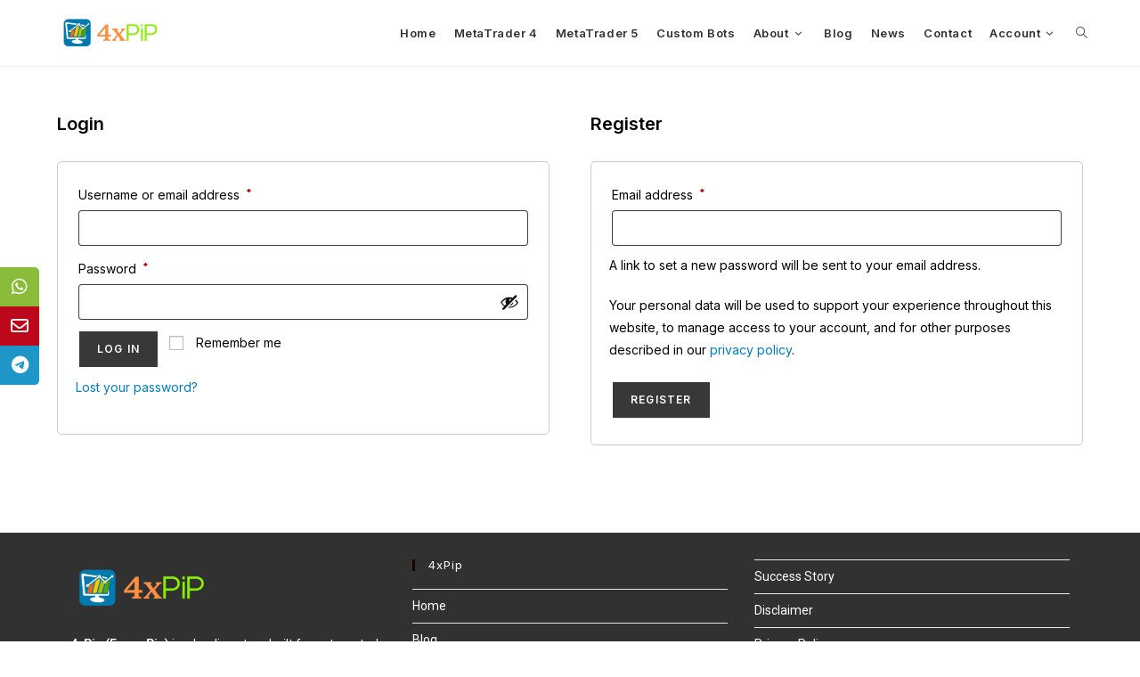

--- FILE ---
content_type: text/css; charset=utf-8
request_url: https://4xpip.com/wp-content/uploads/elementor/css/post-18986.css?ver=1768059813
body_size: 74
content:
.elementor-kit-18986{--e-global-typography-primary-font-family:"Roboto";--e-global-typography-primary-font-weight:600;--e-global-typography-secondary-font-family:"Roboto Slab";--e-global-typography-secondary-font-weight:400;--e-global-typography-text-font-family:"Roboto";--e-global-typography-text-font-weight:400;--e-global-typography-accent-font-family:"Roboto";--e-global-typography-accent-font-weight:500;color:#000000;}.elementor-kit-18986 button,.elementor-kit-18986 input[type="button"],.elementor-kit-18986 input[type="submit"],.elementor-kit-18986 .elementor-button{background-color:#000000;color:#FFFFFF;}.elementor-kit-18986 e-page-transition{background-color:#FFBC7D;}.elementor-kit-18986 a{color:#007EB4;}.elementor-kit-18986 a:hover{color:#000000;}.elementor-kit-18986 h1{color:#000000;}.elementor-kit-18986 h2{color:#000000;}.elementor-kit-18986 h3{color:#000000;}.elementor-kit-18986 h4{color:#000000;}.elementor-kit-18986 h5{color:#000000;}.elementor-kit-18986 h6{color:#000000;}.elementor-kit-18986 img{border-radius:5px 5px 5px 5px;}.elementor-kit-18986 label{color:#000000;}.elementor-kit-18986 input:not([type="button"]):not([type="submit"]),.elementor-kit-18986 textarea,.elementor-kit-18986 .elementor-field-textual{color:#000000;background-color:#FFFFFF;}.elementor-section.elementor-section-boxed > .elementor-container{max-width:1400px;}.e-con{--container-max-width:1400px;}.elementor-widget:not(:last-child){margin-block-end:15px;}.elementor-element{--widgets-spacing:15px 15px;--widgets-spacing-row:15px;--widgets-spacing-column:15px;}{}h1.entry-title{display:var(--page-title-display);}@media(max-width:1024px){.elementor-section.elementor-section-boxed > .elementor-container{max-width:1024px;}.e-con{--container-max-width:1024px;}}@media(max-width:767px){.elementor-section.elementor-section-boxed > .elementor-container{max-width:767px;}.e-con{--container-max-width:767px;}}